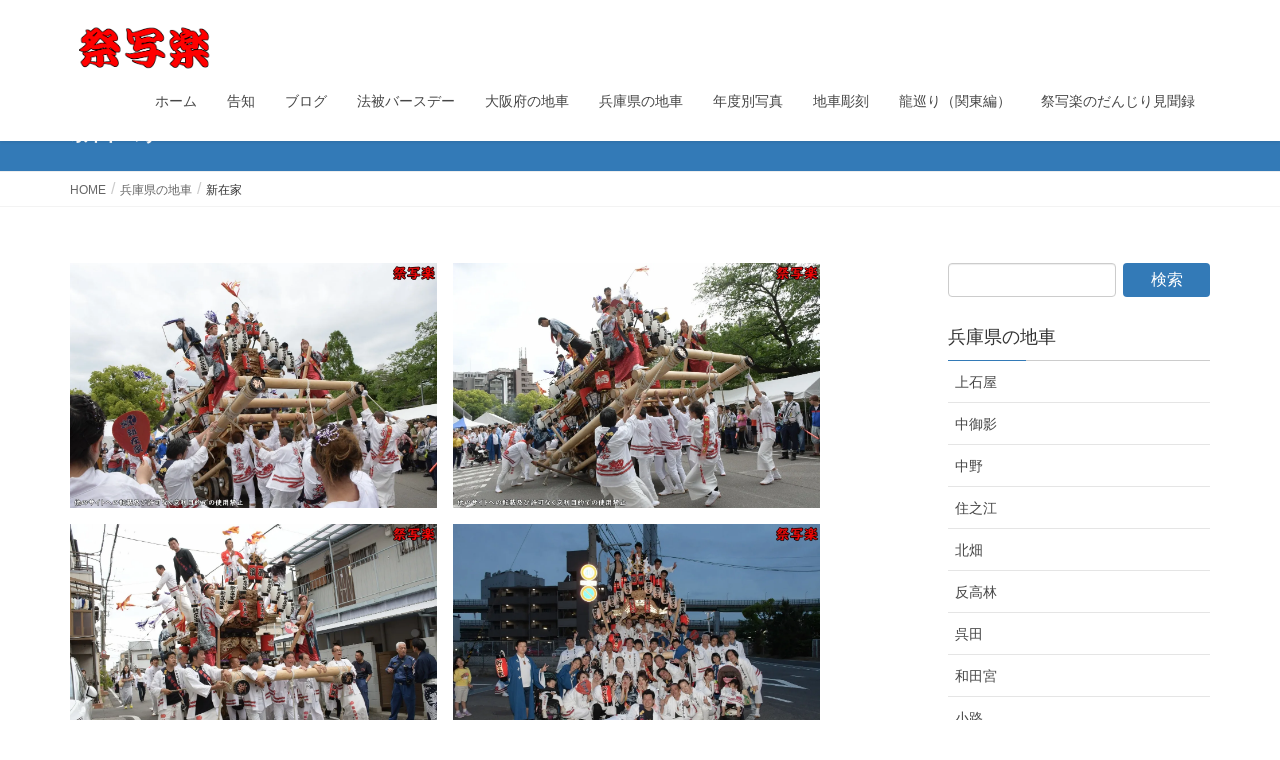

--- FILE ---
content_type: text/html; charset=UTF-8
request_url: https://matsurisyaraku.com/hyogo-ken/shinzaike/
body_size: 12660
content:
<!DOCTYPE html>
<html lang="ja">
<head>
<meta charset="utf-8">
<meta http-equiv="X-UA-Compatible" content="IE=edge">
<meta name="viewport" content="width=device-width, initial-scale=1">

<title>新在家 | 兵庫県の地車 | 祭写楽</title>
<meta name='robots' content='max-image-preview:large' />
	<style>img:is([sizes="auto" i], [sizes^="auto," i]) { contain-intrinsic-size: 3000px 1500px }</style>
	<link rel='dns-prefetch' href='//stats.wp.com' />
<link rel='preconnect' href='//i0.wp.com' />
<link rel='preconnect' href='//c0.wp.com' />
<link rel="alternate" type="application/rss+xml" title="祭写楽 &raquo; フィード" href="https://matsurisyaraku.com/feed/" />
<meta name="description" content="神戸市灘区新在家宮入り神社：若宮八幡神社製作：江戸末期～明治初期制作・平成二十三年灘区畑原より購入・平成二十三年地車改修大工：不詳彫刻：相野一門" /><script type="text/javascript">
/* <![CDATA[ */
window._wpemojiSettings = {"baseUrl":"https:\/\/s.w.org\/images\/core\/emoji\/16.0.1\/72x72\/","ext":".png","svgUrl":"https:\/\/s.w.org\/images\/core\/emoji\/16.0.1\/svg\/","svgExt":".svg","source":{"concatemoji":"https:\/\/matsurisyaraku.com\/wp-includes\/js\/wp-emoji-release.min.js?ver=6.8.3"}};
/*! This file is auto-generated */
!function(s,n){var o,i,e;function c(e){try{var t={supportTests:e,timestamp:(new Date).valueOf()};sessionStorage.setItem(o,JSON.stringify(t))}catch(e){}}function p(e,t,n){e.clearRect(0,0,e.canvas.width,e.canvas.height),e.fillText(t,0,0);var t=new Uint32Array(e.getImageData(0,0,e.canvas.width,e.canvas.height).data),a=(e.clearRect(0,0,e.canvas.width,e.canvas.height),e.fillText(n,0,0),new Uint32Array(e.getImageData(0,0,e.canvas.width,e.canvas.height).data));return t.every(function(e,t){return e===a[t]})}function u(e,t){e.clearRect(0,0,e.canvas.width,e.canvas.height),e.fillText(t,0,0);for(var n=e.getImageData(16,16,1,1),a=0;a<n.data.length;a++)if(0!==n.data[a])return!1;return!0}function f(e,t,n,a){switch(t){case"flag":return n(e,"\ud83c\udff3\ufe0f\u200d\u26a7\ufe0f","\ud83c\udff3\ufe0f\u200b\u26a7\ufe0f")?!1:!n(e,"\ud83c\udde8\ud83c\uddf6","\ud83c\udde8\u200b\ud83c\uddf6")&&!n(e,"\ud83c\udff4\udb40\udc67\udb40\udc62\udb40\udc65\udb40\udc6e\udb40\udc67\udb40\udc7f","\ud83c\udff4\u200b\udb40\udc67\u200b\udb40\udc62\u200b\udb40\udc65\u200b\udb40\udc6e\u200b\udb40\udc67\u200b\udb40\udc7f");case"emoji":return!a(e,"\ud83e\udedf")}return!1}function g(e,t,n,a){var r="undefined"!=typeof WorkerGlobalScope&&self instanceof WorkerGlobalScope?new OffscreenCanvas(300,150):s.createElement("canvas"),o=r.getContext("2d",{willReadFrequently:!0}),i=(o.textBaseline="top",o.font="600 32px Arial",{});return e.forEach(function(e){i[e]=t(o,e,n,a)}),i}function t(e){var t=s.createElement("script");t.src=e,t.defer=!0,s.head.appendChild(t)}"undefined"!=typeof Promise&&(o="wpEmojiSettingsSupports",i=["flag","emoji"],n.supports={everything:!0,everythingExceptFlag:!0},e=new Promise(function(e){s.addEventListener("DOMContentLoaded",e,{once:!0})}),new Promise(function(t){var n=function(){try{var e=JSON.parse(sessionStorage.getItem(o));if("object"==typeof e&&"number"==typeof e.timestamp&&(new Date).valueOf()<e.timestamp+604800&&"object"==typeof e.supportTests)return e.supportTests}catch(e){}return null}();if(!n){if("undefined"!=typeof Worker&&"undefined"!=typeof OffscreenCanvas&&"undefined"!=typeof URL&&URL.createObjectURL&&"undefined"!=typeof Blob)try{var e="postMessage("+g.toString()+"("+[JSON.stringify(i),f.toString(),p.toString(),u.toString()].join(",")+"));",a=new Blob([e],{type:"text/javascript"}),r=new Worker(URL.createObjectURL(a),{name:"wpTestEmojiSupports"});return void(r.onmessage=function(e){c(n=e.data),r.terminate(),t(n)})}catch(e){}c(n=g(i,f,p,u))}t(n)}).then(function(e){for(var t in e)n.supports[t]=e[t],n.supports.everything=n.supports.everything&&n.supports[t],"flag"!==t&&(n.supports.everythingExceptFlag=n.supports.everythingExceptFlag&&n.supports[t]);n.supports.everythingExceptFlag=n.supports.everythingExceptFlag&&!n.supports.flag,n.DOMReady=!1,n.readyCallback=function(){n.DOMReady=!0}}).then(function(){return e}).then(function(){var e;n.supports.everything||(n.readyCallback(),(e=n.source||{}).concatemoji?t(e.concatemoji):e.wpemoji&&e.twemoji&&(t(e.twemoji),t(e.wpemoji)))}))}((window,document),window._wpemojiSettings);
/* ]]> */
</script>
<link rel='stylesheet' id='sbi_styles-css' href='https://matsurisyaraku.com/wp-content/plugins/instagram-feed/css/sbi-styles.min.css?ver=6.10.0' type='text/css' media='all' />
<link rel='stylesheet' id='vkExUnit_common_style-css' href='https://matsurisyaraku.com/wp-content/plugins/vk-all-in-one-expansion-unit/assets/css/vkExUnit_style.css?ver=9.113.0.1' type='text/css' media='all' />
<style id='vkExUnit_common_style-inline-css' type='text/css'>
:root {--ver_page_top_button_url:url(https://matsurisyaraku.com/wp-content/plugins/vk-all-in-one-expansion-unit/assets/images/to-top-btn-icon.svg);}@font-face {font-weight: normal;font-style: normal;font-family: "vk_sns";src: url("https://matsurisyaraku.com/wp-content/plugins/vk-all-in-one-expansion-unit/inc/sns/icons/fonts/vk_sns.eot?-bq20cj");src: url("https://matsurisyaraku.com/wp-content/plugins/vk-all-in-one-expansion-unit/inc/sns/icons/fonts/vk_sns.eot?#iefix-bq20cj") format("embedded-opentype"),url("https://matsurisyaraku.com/wp-content/plugins/vk-all-in-one-expansion-unit/inc/sns/icons/fonts/vk_sns.woff?-bq20cj") format("woff"),url("https://matsurisyaraku.com/wp-content/plugins/vk-all-in-one-expansion-unit/inc/sns/icons/fonts/vk_sns.ttf?-bq20cj") format("truetype"),url("https://matsurisyaraku.com/wp-content/plugins/vk-all-in-one-expansion-unit/inc/sns/icons/fonts/vk_sns.svg?-bq20cj#vk_sns") format("svg");}
.veu_promotion-alert__content--text {border: 1px solid rgba(0,0,0,0.125);padding: 0.5em 1em;border-radius: var(--vk-size-radius);margin-bottom: var(--vk-margin-block-bottom);font-size: 0.875rem;}/* Alert Content部分に段落タグを入れた場合に最後の段落の余白を0にする */.veu_promotion-alert__content--text p:last-of-type{margin-bottom:0;margin-top: 0;}
</style>
<style id='wp-emoji-styles-inline-css' type='text/css'>

	img.wp-smiley, img.emoji {
		display: inline !important;
		border: none !important;
		box-shadow: none !important;
		height: 1em !important;
		width: 1em !important;
		margin: 0 0.07em !important;
		vertical-align: -0.1em !important;
		background: none !important;
		padding: 0 !important;
	}
</style>
<link rel='stylesheet' id='wp-block-library-css' href='https://c0.wp.com/c/6.8.3/wp-includes/css/dist/block-library/style.min.css' type='text/css' media='all' />
<style id='wp-block-library-inline-css' type='text/css'>
/* VK Color Palettes */
</style>
<style id='classic-theme-styles-inline-css' type='text/css'>
/*! This file is auto-generated */
.wp-block-button__link{color:#fff;background-color:#32373c;border-radius:9999px;box-shadow:none;text-decoration:none;padding:calc(.667em + 2px) calc(1.333em + 2px);font-size:1.125em}.wp-block-file__button{background:#32373c;color:#fff;text-decoration:none}
</style>
<link rel='stylesheet' id='mediaelement-css' href='https://c0.wp.com/c/6.8.3/wp-includes/js/mediaelement/mediaelementplayer-legacy.min.css' type='text/css' media='all' />
<link rel='stylesheet' id='wp-mediaelement-css' href='https://c0.wp.com/c/6.8.3/wp-includes/js/mediaelement/wp-mediaelement.min.css' type='text/css' media='all' />
<style id='jetpack-sharing-buttons-style-inline-css' type='text/css'>
.jetpack-sharing-buttons__services-list{display:flex;flex-direction:row;flex-wrap:wrap;gap:0;list-style-type:none;margin:5px;padding:0}.jetpack-sharing-buttons__services-list.has-small-icon-size{font-size:12px}.jetpack-sharing-buttons__services-list.has-normal-icon-size{font-size:16px}.jetpack-sharing-buttons__services-list.has-large-icon-size{font-size:24px}.jetpack-sharing-buttons__services-list.has-huge-icon-size{font-size:36px}@media print{.jetpack-sharing-buttons__services-list{display:none!important}}.editor-styles-wrapper .wp-block-jetpack-sharing-buttons{gap:0;padding-inline-start:0}ul.jetpack-sharing-buttons__services-list.has-background{padding:1.25em 2.375em}
</style>
<style id='global-styles-inline-css' type='text/css'>
:root{--wp--preset--aspect-ratio--square: 1;--wp--preset--aspect-ratio--4-3: 4/3;--wp--preset--aspect-ratio--3-4: 3/4;--wp--preset--aspect-ratio--3-2: 3/2;--wp--preset--aspect-ratio--2-3: 2/3;--wp--preset--aspect-ratio--16-9: 16/9;--wp--preset--aspect-ratio--9-16: 9/16;--wp--preset--color--black: #000000;--wp--preset--color--cyan-bluish-gray: #abb8c3;--wp--preset--color--white: #ffffff;--wp--preset--color--pale-pink: #f78da7;--wp--preset--color--vivid-red: #cf2e2e;--wp--preset--color--luminous-vivid-orange: #ff6900;--wp--preset--color--luminous-vivid-amber: #fcb900;--wp--preset--color--light-green-cyan: #7bdcb5;--wp--preset--color--vivid-green-cyan: #00d084;--wp--preset--color--pale-cyan-blue: #8ed1fc;--wp--preset--color--vivid-cyan-blue: #0693e3;--wp--preset--color--vivid-purple: #9b51e0;--wp--preset--gradient--vivid-cyan-blue-to-vivid-purple: linear-gradient(135deg,rgba(6,147,227,1) 0%,rgb(155,81,224) 100%);--wp--preset--gradient--light-green-cyan-to-vivid-green-cyan: linear-gradient(135deg,rgb(122,220,180) 0%,rgb(0,208,130) 100%);--wp--preset--gradient--luminous-vivid-amber-to-luminous-vivid-orange: linear-gradient(135deg,rgba(252,185,0,1) 0%,rgba(255,105,0,1) 100%);--wp--preset--gradient--luminous-vivid-orange-to-vivid-red: linear-gradient(135deg,rgba(255,105,0,1) 0%,rgb(207,46,46) 100%);--wp--preset--gradient--very-light-gray-to-cyan-bluish-gray: linear-gradient(135deg,rgb(238,238,238) 0%,rgb(169,184,195) 100%);--wp--preset--gradient--cool-to-warm-spectrum: linear-gradient(135deg,rgb(74,234,220) 0%,rgb(151,120,209) 20%,rgb(207,42,186) 40%,rgb(238,44,130) 60%,rgb(251,105,98) 80%,rgb(254,248,76) 100%);--wp--preset--gradient--blush-light-purple: linear-gradient(135deg,rgb(255,206,236) 0%,rgb(152,150,240) 100%);--wp--preset--gradient--blush-bordeaux: linear-gradient(135deg,rgb(254,205,165) 0%,rgb(254,45,45) 50%,rgb(107,0,62) 100%);--wp--preset--gradient--luminous-dusk: linear-gradient(135deg,rgb(255,203,112) 0%,rgb(199,81,192) 50%,rgb(65,88,208) 100%);--wp--preset--gradient--pale-ocean: linear-gradient(135deg,rgb(255,245,203) 0%,rgb(182,227,212) 50%,rgb(51,167,181) 100%);--wp--preset--gradient--electric-grass: linear-gradient(135deg,rgb(202,248,128) 0%,rgb(113,206,126) 100%);--wp--preset--gradient--midnight: linear-gradient(135deg,rgb(2,3,129) 0%,rgb(40,116,252) 100%);--wp--preset--font-size--small: 13px;--wp--preset--font-size--medium: 20px;--wp--preset--font-size--large: 36px;--wp--preset--font-size--x-large: 42px;--wp--preset--spacing--20: 0.44rem;--wp--preset--spacing--30: 0.67rem;--wp--preset--spacing--40: 1rem;--wp--preset--spacing--50: 1.5rem;--wp--preset--spacing--60: 2.25rem;--wp--preset--spacing--70: 3.38rem;--wp--preset--spacing--80: 5.06rem;--wp--preset--shadow--natural: 6px 6px 9px rgba(0, 0, 0, 0.2);--wp--preset--shadow--deep: 12px 12px 50px rgba(0, 0, 0, 0.4);--wp--preset--shadow--sharp: 6px 6px 0px rgba(0, 0, 0, 0.2);--wp--preset--shadow--outlined: 6px 6px 0px -3px rgba(255, 255, 255, 1), 6px 6px rgba(0, 0, 0, 1);--wp--preset--shadow--crisp: 6px 6px 0px rgba(0, 0, 0, 1);}:where(.is-layout-flex){gap: 0.5em;}:where(.is-layout-grid){gap: 0.5em;}body .is-layout-flex{display: flex;}.is-layout-flex{flex-wrap: wrap;align-items: center;}.is-layout-flex > :is(*, div){margin: 0;}body .is-layout-grid{display: grid;}.is-layout-grid > :is(*, div){margin: 0;}:where(.wp-block-columns.is-layout-flex){gap: 2em;}:where(.wp-block-columns.is-layout-grid){gap: 2em;}:where(.wp-block-post-template.is-layout-flex){gap: 1.25em;}:where(.wp-block-post-template.is-layout-grid){gap: 1.25em;}.has-black-color{color: var(--wp--preset--color--black) !important;}.has-cyan-bluish-gray-color{color: var(--wp--preset--color--cyan-bluish-gray) !important;}.has-white-color{color: var(--wp--preset--color--white) !important;}.has-pale-pink-color{color: var(--wp--preset--color--pale-pink) !important;}.has-vivid-red-color{color: var(--wp--preset--color--vivid-red) !important;}.has-luminous-vivid-orange-color{color: var(--wp--preset--color--luminous-vivid-orange) !important;}.has-luminous-vivid-amber-color{color: var(--wp--preset--color--luminous-vivid-amber) !important;}.has-light-green-cyan-color{color: var(--wp--preset--color--light-green-cyan) !important;}.has-vivid-green-cyan-color{color: var(--wp--preset--color--vivid-green-cyan) !important;}.has-pale-cyan-blue-color{color: var(--wp--preset--color--pale-cyan-blue) !important;}.has-vivid-cyan-blue-color{color: var(--wp--preset--color--vivid-cyan-blue) !important;}.has-vivid-purple-color{color: var(--wp--preset--color--vivid-purple) !important;}.has-black-background-color{background-color: var(--wp--preset--color--black) !important;}.has-cyan-bluish-gray-background-color{background-color: var(--wp--preset--color--cyan-bluish-gray) !important;}.has-white-background-color{background-color: var(--wp--preset--color--white) !important;}.has-pale-pink-background-color{background-color: var(--wp--preset--color--pale-pink) !important;}.has-vivid-red-background-color{background-color: var(--wp--preset--color--vivid-red) !important;}.has-luminous-vivid-orange-background-color{background-color: var(--wp--preset--color--luminous-vivid-orange) !important;}.has-luminous-vivid-amber-background-color{background-color: var(--wp--preset--color--luminous-vivid-amber) !important;}.has-light-green-cyan-background-color{background-color: var(--wp--preset--color--light-green-cyan) !important;}.has-vivid-green-cyan-background-color{background-color: var(--wp--preset--color--vivid-green-cyan) !important;}.has-pale-cyan-blue-background-color{background-color: var(--wp--preset--color--pale-cyan-blue) !important;}.has-vivid-cyan-blue-background-color{background-color: var(--wp--preset--color--vivid-cyan-blue) !important;}.has-vivid-purple-background-color{background-color: var(--wp--preset--color--vivid-purple) !important;}.has-black-border-color{border-color: var(--wp--preset--color--black) !important;}.has-cyan-bluish-gray-border-color{border-color: var(--wp--preset--color--cyan-bluish-gray) !important;}.has-white-border-color{border-color: var(--wp--preset--color--white) !important;}.has-pale-pink-border-color{border-color: var(--wp--preset--color--pale-pink) !important;}.has-vivid-red-border-color{border-color: var(--wp--preset--color--vivid-red) !important;}.has-luminous-vivid-orange-border-color{border-color: var(--wp--preset--color--luminous-vivid-orange) !important;}.has-luminous-vivid-amber-border-color{border-color: var(--wp--preset--color--luminous-vivid-amber) !important;}.has-light-green-cyan-border-color{border-color: var(--wp--preset--color--light-green-cyan) !important;}.has-vivid-green-cyan-border-color{border-color: var(--wp--preset--color--vivid-green-cyan) !important;}.has-pale-cyan-blue-border-color{border-color: var(--wp--preset--color--pale-cyan-blue) !important;}.has-vivid-cyan-blue-border-color{border-color: var(--wp--preset--color--vivid-cyan-blue) !important;}.has-vivid-purple-border-color{border-color: var(--wp--preset--color--vivid-purple) !important;}.has-vivid-cyan-blue-to-vivid-purple-gradient-background{background: var(--wp--preset--gradient--vivid-cyan-blue-to-vivid-purple) !important;}.has-light-green-cyan-to-vivid-green-cyan-gradient-background{background: var(--wp--preset--gradient--light-green-cyan-to-vivid-green-cyan) !important;}.has-luminous-vivid-amber-to-luminous-vivid-orange-gradient-background{background: var(--wp--preset--gradient--luminous-vivid-amber-to-luminous-vivid-orange) !important;}.has-luminous-vivid-orange-to-vivid-red-gradient-background{background: var(--wp--preset--gradient--luminous-vivid-orange-to-vivid-red) !important;}.has-very-light-gray-to-cyan-bluish-gray-gradient-background{background: var(--wp--preset--gradient--very-light-gray-to-cyan-bluish-gray) !important;}.has-cool-to-warm-spectrum-gradient-background{background: var(--wp--preset--gradient--cool-to-warm-spectrum) !important;}.has-blush-light-purple-gradient-background{background: var(--wp--preset--gradient--blush-light-purple) !important;}.has-blush-bordeaux-gradient-background{background: var(--wp--preset--gradient--blush-bordeaux) !important;}.has-luminous-dusk-gradient-background{background: var(--wp--preset--gradient--luminous-dusk) !important;}.has-pale-ocean-gradient-background{background: var(--wp--preset--gradient--pale-ocean) !important;}.has-electric-grass-gradient-background{background: var(--wp--preset--gradient--electric-grass) !important;}.has-midnight-gradient-background{background: var(--wp--preset--gradient--midnight) !important;}.has-small-font-size{font-size: var(--wp--preset--font-size--small) !important;}.has-medium-font-size{font-size: var(--wp--preset--font-size--medium) !important;}.has-large-font-size{font-size: var(--wp--preset--font-size--large) !important;}.has-x-large-font-size{font-size: var(--wp--preset--font-size--x-large) !important;}
:where(.wp-block-post-template.is-layout-flex){gap: 1.25em;}:where(.wp-block-post-template.is-layout-grid){gap: 1.25em;}
:where(.wp-block-columns.is-layout-flex){gap: 2em;}:where(.wp-block-columns.is-layout-grid){gap: 2em;}
:root :where(.wp-block-pullquote){font-size: 1.5em;line-height: 1.6;}
</style>
<link rel='stylesheet' id='ctf_styles-css' href='https://matsurisyaraku.com/wp-content/plugins/custom-twitter-feeds/css/ctf-styles.min.css?ver=2.3.1' type='text/css' media='all' />
<link rel='stylesheet' id='vk-swiper-style-css' href='https://matsurisyaraku.com/wp-content/plugins/vk-blocks/vendor/vektor-inc/vk-swiper/src/assets/css/swiper-bundle.min.css?ver=11.0.2' type='text/css' media='all' />
<link rel='stylesheet' id='lightning-design-style-css' href='https://matsurisyaraku.com/wp-content/themes/lightning/design-skin/origin/css/style.css?ver=13.8.13' type='text/css' media='all' />
<style id='lightning-design-style-inline-css' type='text/css'>
/* ltg common custom */:root {--vk-menu-acc-btn-border-color:#333;--vk-color-primary:#337ab7;--color-key:#337ab7;--color-key-dark:#2e6da4;}.bbp-submit-wrapper .button.submit { background-color:#2e6da4 ; }.bbp-submit-wrapper .button.submit:hover { background-color:#337ab7 ; }.veu_color_txt_key { color:#2e6da4 ; }.veu_color_bg_key { background-color:#2e6da4 ; }.veu_color_border_key { border-color:#2e6da4 ; }.btn-default { border-color:#337ab7;color:#337ab7;}.btn-default:focus,.btn-default:hover { border-color:#337ab7;background-color: #337ab7; }.wp-block-search__button,.btn-primary { background-color:#337ab7;border-color:#2e6da4; }.wp-block-search__button:focus,.wp-block-search__button:hover,.btn-primary:not(:disabled):not(.disabled):active,.btn-primary:focus,.btn-primary:hover { background-color:#2e6da4;border-color:#337ab7; }.btn-outline-primary { color : #337ab7 ; border-color:#337ab7; }.btn-outline-primary:not(:disabled):not(.disabled):active,.btn-outline-primary:focus,.btn-outline-primary:hover { color : #fff; background-color:#337ab7;border-color:#2e6da4; }a { color:#337ab7; }/* sidebar child menu display */.localNav ul ul.children{ display:none; }.localNav ul li.current_page_ancestor ul.children,.localNav ul li.current_page_item ul.children,.localNav ul li.current-cat ul.children{ display:block; }/* ExUnit widget ( child page list widget and so on ) */.localNavi ul.children{ display:none; }.localNavi li.current_page_ancestor ul.children,.localNavi li.current_page_item ul.children,.localNavi li.current-cat ul.children{ display:block; }
a { color:#2e6da4 ; }a:hover { color:#337ab7 ; }.page-header { background-color:#337ab7; }h1.entry-title:first-letter,.single h1.entry-title:first-letter { color:#337ab7; }h2,.mainSection-title { border-top-color:#337ab7; }h3:after,.subSection-title:after { border-bottom-color:#337ab7; }.media .media-body .media-heading a:hover { color:#337ab7; }ul.page-numbers li span.page-numbers.current,.page-link dl .post-page-numbers.current { background-color:#337ab7; }.pager li > a { border-color:#337ab7;color:#337ab7;}.pager li > a:hover { background-color:#337ab7;color:#fff;}footer { border-top-color:#337ab7; }dt { border-left-color:#337ab7; }@media (min-width: 768px){ ul.gMenu > li > a:after { border-bottom-color: #337ab7 ; }} /* @media (min-width: 768px) */
</style>
<link rel='stylesheet' id='veu-cta-css' href='https://matsurisyaraku.com/wp-content/plugins/vk-all-in-one-expansion-unit/inc/call-to-action/package/assets/css/style.css?ver=9.113.0.1' type='text/css' media='all' />
<link rel='stylesheet' id='vk-blocks-build-css-css' href='https://matsurisyaraku.com/wp-content/plugins/vk-blocks/build/block-build.css?ver=1.115.2.1' type='text/css' media='all' />
<style id='vk-blocks-build-css-inline-css' type='text/css'>

	:root {
		--vk_image-mask-circle: url(https://matsurisyaraku.com/wp-content/plugins/vk-blocks/inc/vk-blocks/images/circle.svg);
		--vk_image-mask-wave01: url(https://matsurisyaraku.com/wp-content/plugins/vk-blocks/inc/vk-blocks/images/wave01.svg);
		--vk_image-mask-wave02: url(https://matsurisyaraku.com/wp-content/plugins/vk-blocks/inc/vk-blocks/images/wave02.svg);
		--vk_image-mask-wave03: url(https://matsurisyaraku.com/wp-content/plugins/vk-blocks/inc/vk-blocks/images/wave03.svg);
		--vk_image-mask-wave04: url(https://matsurisyaraku.com/wp-content/plugins/vk-blocks/inc/vk-blocks/images/wave04.svg);
	}
	

	:root {

		--vk-balloon-border-width:1px;

		--vk-balloon-speech-offset:-12px;
	}
	

	:root {
		--vk_flow-arrow: url(https://matsurisyaraku.com/wp-content/plugins/vk-blocks/inc/vk-blocks/images/arrow_bottom.svg);
	}
	
</style>
<link rel='stylesheet' id='lightning-common-style-css' href='https://matsurisyaraku.com/wp-content/themes/lightning/assets/css/common.css?ver=13.8.13' type='text/css' media='all' />
<style id='lightning-common-style-inline-css' type='text/css'>
/* vk-mobile-nav */:root {--vk-mobile-nav-menu-btn-bg-src: url("https://matsurisyaraku.com/wp-content/themes/lightning/inc/vk-mobile-nav/package/images/vk-menu-btn-black.svg");--vk-mobile-nav-menu-btn-close-bg-src: url("https://matsurisyaraku.com/wp-content/themes/lightning/inc/vk-mobile-nav/package/images/vk-menu-close-black.svg");--vk-menu-acc-icon-open-black-bg-src: url("https://matsurisyaraku.com/wp-content/themes/lightning/inc/vk-mobile-nav/package/images/vk-menu-acc-icon-open-black.svg");--vk-menu-acc-icon-open-white-bg-src: url("https://matsurisyaraku.com/wp-content/themes/lightning/inc/vk-mobile-nav/package/images/vk-menu-acc-icon-open-white.svg");--vk-menu-acc-icon-close-black-bg-src: url("https://matsurisyaraku.com/wp-content/themes/lightning/inc/vk-mobile-nav/package/images/vk-menu-close-black.svg");--vk-menu-acc-icon-close-white-bg-src: url("https://matsurisyaraku.com/wp-content/themes/lightning/inc/vk-mobile-nav/package/images/vk-menu-close-white.svg");}
</style>
<link rel='stylesheet' id='lightning-theme-style-css' href='https://matsurisyaraku.com/wp-content/themes/lightning/style.css?ver=13.8.13' type='text/css' media='all' />
<script type="text/javascript" src="https://c0.wp.com/c/6.8.3/wp-includes/js/jquery/jquery.min.js" id="jquery-core-js"></script>
<script type="text/javascript" src="https://c0.wp.com/c/6.8.3/wp-includes/js/jquery/jquery-migrate.min.js" id="jquery-migrate-js"></script>
<link rel="https://api.w.org/" href="https://matsurisyaraku.com/wp-json/" /><link rel="alternate" title="JSON" type="application/json" href="https://matsurisyaraku.com/wp-json/wp/v2/pages/1628" /><link rel="EditURI" type="application/rsd+xml" title="RSD" href="https://matsurisyaraku.com/xmlrpc.php?rsd" />
<meta name="generator" content="WordPress 6.8.3" />
<link rel="canonical" href="https://matsurisyaraku.com/hyogo-ken/shinzaike/" />
<link rel='shortlink' href='https://matsurisyaraku.com/?p=1628' />
<link rel="alternate" title="oEmbed (JSON)" type="application/json+oembed" href="https://matsurisyaraku.com/wp-json/oembed/1.0/embed?url=https%3A%2F%2Fmatsurisyaraku.com%2Fhyogo-ken%2Fshinzaike%2F" />
<link rel="alternate" title="oEmbed (XML)" type="text/xml+oembed" href="https://matsurisyaraku.com/wp-json/oembed/1.0/embed?url=https%3A%2F%2Fmatsurisyaraku.com%2Fhyogo-ken%2Fshinzaike%2F&#038;format=xml" />
	<style>img#wpstats{display:none}</style>
		<style id="lightning-color-custom-for-plugins" type="text/css">/* ltg theme common */.color_key_bg,.color_key_bg_hover:hover{background-color: #337ab7;}.color_key_txt,.color_key_txt_hover:hover{color: #337ab7;}.color_key_border,.color_key_border_hover:hover{border-color: #337ab7;}.color_key_dark_bg,.color_key_dark_bg_hover:hover{background-color: #2e6da4;}.color_key_dark_txt,.color_key_dark_txt_hover:hover{color: #2e6da4;}.color_key_dark_border,.color_key_dark_border_hover:hover{border-color: #2e6da4;}</style><!-- [ VK All in One Expansion Unit OGP ] -->
<meta property="og:site_name" content="祭写楽" />
<meta property="og:url" content="https://matsurisyaraku.com/hyogo-ken/shinzaike/" />
<meta property="og:title" content="新在家 | 祭写楽" />
<meta property="og:description" content="神戸市灘区新在家宮入り神社：若宮八幡神社製作：江戸末期～明治初期制作・平成二十三年灘区畑原より購入・平成二十三年地車改修大工：不詳彫刻：相野一門" />
<meta property="og:type" content="article" />
<meta property="og:image" content="https://i0.wp.com/matsurisyaraku.com/wp-content/uploads/2020/04/DSC_2568.jpg?fit=1024%2C682&ssl=1" />
<meta property="og:image:width" content="1024" />
<meta property="og:image:height" content="682" />
<!-- [ / VK All in One Expansion Unit OGP ] -->
<!-- [ VK All in One Expansion Unit twitter card ] -->
<meta name="twitter:card" content="summary_large_image">
<meta name="twitter:description" content="神戸市灘区新在家宮入り神社：若宮八幡神社製作：江戸末期～明治初期制作・平成二十三年灘区畑原より購入・平成二十三年地車改修大工：不詳彫刻：相野一門">
<meta name="twitter:title" content="新在家 | 祭写楽">
<meta name="twitter:url" content="https://matsurisyaraku.com/hyogo-ken/shinzaike/">
	<meta name="twitter:image" content="https://i0.wp.com/matsurisyaraku.com/wp-content/uploads/2020/04/DSC_2568.jpg?fit=1024%2C682&#038;ssl=1">
	<meta name="twitter:domain" content="matsurisyaraku.com">
	<meta name="twitter:site" content="@matsurisyaraku">
	<!-- [ / VK All in One Expansion Unit twitter card ] -->
	
</head>
<body class="wp-singular page-template-default page page-id-1628 page-child parent-pageid-1658 wp-theme-lightning metaslider-plugin vk-blocks sidebar-fix sidebar-fix-priority-top device-pc headfix header_height_changer post-name-shinzaike post-type-page">
<a class="skip-link screen-reader-text" href="#main">コンテンツへスキップ</a>
<a class="skip-link screen-reader-text" href="#vk-mobile-nav">ナビゲーションに移動</a>
<header class="navbar siteHeader">
		<div class="container siteHeadContainer">
		<div class="navbar-header">
						<p class="navbar-brand siteHeader_logo">
			<a href="https://matsurisyaraku.com/">
				<span><img src="http://matsurisyaraku.com/wp-content/uploads/2020/02/祭写楽ロゴ128.png" alt="祭写楽" /></span>
			</a>
			</p>
					</div>

					<div id="gMenu_outer" class="gMenu_outer">
				<nav class="menu-%e3%83%a1%e3%82%a4%e3%83%b3%e3%83%a1%e3%83%8b%e3%83%a5%e3%83%bc-container"><ul id="menu-%e3%83%a1%e3%82%a4%e3%83%b3%e3%83%a1%e3%83%8b%e3%83%a5%e3%83%bc" class="menu nav gMenu"><li id="menu-item-2123" class="menu-item menu-item-type-custom menu-item-object-custom menu-item-home"><a href="http://matsurisyaraku.com"><strong class="gMenu_name">ホーム</strong></a></li>
<li id="menu-item-4521" class="menu-item menu-item-type-taxonomy menu-item-object-category"><a href="https://matsurisyaraku.com/category/%e5%91%8a%e7%9f%a5/"><strong class="gMenu_name">告知</strong></a></li>
<li id="menu-item-4479" class="menu-item menu-item-type-taxonomy menu-item-object-category"><a href="https://matsurisyaraku.com/category/%e3%83%96%e3%83%ad%e3%82%b0/"><strong class="gMenu_name">ブログ</strong></a></li>
<li id="menu-item-3888" class="menu-item menu-item-type-taxonomy menu-item-object-category"><a href="https://matsurisyaraku.com/category/%e6%b3%95%e8%a2%ab%e3%83%90%e3%83%bc%e3%82%b9%e3%83%87%e3%83%bc/"><strong class="gMenu_name">法被バースデー</strong></a></li>
<li id="menu-item-2124" class="menu-item menu-item-type-post_type menu-item-object-page"><a href="https://matsurisyaraku.com/osaka/"><strong class="gMenu_name">大阪府の地車</strong></a></li>
<li id="menu-item-1687" class="menu-item menu-item-type-post_type menu-item-object-page current-page-ancestor"><a href="https://matsurisyaraku.com/hyogo-ken/"><strong class="gMenu_name">兵庫県の地車</strong></a></li>
<li id="menu-item-3838" class="menu-item menu-item-type-post_type menu-item-object-page"><a href="https://matsurisyaraku.com/year/"><strong class="gMenu_name">年度別写真</strong></a></li>
<li id="menu-item-3812" class="menu-item menu-item-type-post_type menu-item-object-page"><a href="https://matsurisyaraku.com/jiguruma-chokoku/"><strong class="gMenu_name">地車彫刻</strong></a></li>
<li id="menu-item-7568" class="menu-item menu-item-type-post_type menu-item-object-page"><a href="https://matsurisyaraku.com/doragon_kanto/"><strong class="gMenu_name">龍巡り（関東編）</strong></a></li>
<li id="menu-item-775" class="menu-item menu-item-type-post_type menu-item-object-page"><a href="https://matsurisyaraku.com/matsurisyaraku-blog/"><strong class="gMenu_name">祭写楽のだんじり見聞録</strong></a></li>
</ul></nav>			</div>
			</div>
	</header>

<div class="section page-header"><div class="container"><div class="row"><div class="col-md-12">
<h1 class="page-header_pageTitle">
新在家</h1>
</div></div></div></div><!-- [ /.page-header ] -->


<!-- [ .breadSection ] --><div class="section breadSection"><div class="container"><div class="row"><ol class="breadcrumb" itemtype="http://schema.org/BreadcrumbList"><li id="panHome" itemprop="itemListElement" itemscope itemtype="http://schema.org/ListItem"><a itemprop="item" href="https://matsurisyaraku.com/"><span itemprop="name"><i class="fa fa-home"></i> HOME</span></a></li><li itemprop="itemListElement" itemscope itemtype="http://schema.org/ListItem"><a itemprop="item" href="https://matsurisyaraku.com/hyogo-ken/"><span itemprop="name">兵庫県の地車</span></a></li><li><span>新在家</span></li></ol></div></div></div><!-- [ /.breadSection ] -->

<div class="section siteContent">
<div class="container">
<div class="row">

	<div class="col-md-8 mainSection" id="main" role="main">
				<article id="post-1628" class="entry entry-full post-1628 page type-page status-publish has-post-thumbnail hentry">

	
	
	
	<div class="entry-body">
				
<figure class="wp-block-gallery columns-2 is-cropped wp-block-gallery-1 is-layout-flex wp-block-gallery-is-layout-flex"><ul class="blocks-gallery-grid"><li class="blocks-gallery-item"><figure><img fetchpriority="high" decoding="async" width="1280" height="853" src="https://i0.wp.com/matsurisyaraku.com/wp-content/uploads/2020/04/DSC_2490.jpg?fit=750%2C500" alt="" data-id="1629" data-full-url="https://i0.wp.com/matsurisyaraku.com/wp-content/uploads/2020/04/DSC_2490.jpg?fit=1280%2C853" data-link="http://matsurisyaraku.com/?attachment_id=1629" class="wp-image-1629" srcset="https://i0.wp.com/matsurisyaraku.com/wp-content/uploads/2020/04/DSC_2490.jpg?w=1280&amp;ssl=1 1280w, https://i0.wp.com/matsurisyaraku.com/wp-content/uploads/2020/04/DSC_2490.jpg?resize=300%2C200&amp;ssl=1 300w, https://i0.wp.com/matsurisyaraku.com/wp-content/uploads/2020/04/DSC_2490.jpg?resize=1024%2C682&amp;ssl=1 1024w, https://i0.wp.com/matsurisyaraku.com/wp-content/uploads/2020/04/DSC_2490.jpg?resize=768%2C512&amp;ssl=1 768w" sizes="(max-width: 1140px) 100vw, 1140px" /></figure></li><li class="blocks-gallery-item"><figure><img decoding="async" width="1280" height="853" src="https://i2.wp.com/matsurisyaraku.com/wp-content/uploads/2020/04/DSC_2568.jpg?fit=750%2C500" alt="" data-id="1630" data-full-url="https://i2.wp.com/matsurisyaraku.com/wp-content/uploads/2020/04/DSC_2568.jpg?fit=1280%2C853" data-link="http://matsurisyaraku.com/?attachment_id=1630" class="wp-image-1630" srcset="https://i0.wp.com/matsurisyaraku.com/wp-content/uploads/2020/04/DSC_2568.jpg?w=1280&amp;ssl=1 1280w, https://i0.wp.com/matsurisyaraku.com/wp-content/uploads/2020/04/DSC_2568.jpg?resize=300%2C200&amp;ssl=1 300w, https://i0.wp.com/matsurisyaraku.com/wp-content/uploads/2020/04/DSC_2568.jpg?resize=1024%2C682&amp;ssl=1 1024w, https://i0.wp.com/matsurisyaraku.com/wp-content/uploads/2020/04/DSC_2568.jpg?resize=768%2C512&amp;ssl=1 768w" sizes="(max-width: 1140px) 100vw, 1140px" /></figure></li><li class="blocks-gallery-item"><figure><img decoding="async" width="1280" height="853" src="https://i2.wp.com/matsurisyaraku.com/wp-content/uploads/2020/04/DSC_2803.jpg?fit=750%2C500" alt="" data-id="1631" data-full-url="https://i2.wp.com/matsurisyaraku.com/wp-content/uploads/2020/04/DSC_2803.jpg?fit=1280%2C853" data-link="http://matsurisyaraku.com/?attachment_id=1631" class="wp-image-1631" srcset="https://i0.wp.com/matsurisyaraku.com/wp-content/uploads/2020/04/DSC_2803.jpg?w=1280&amp;ssl=1 1280w, https://i0.wp.com/matsurisyaraku.com/wp-content/uploads/2020/04/DSC_2803.jpg?resize=300%2C200&amp;ssl=1 300w, https://i0.wp.com/matsurisyaraku.com/wp-content/uploads/2020/04/DSC_2803.jpg?resize=1024%2C682&amp;ssl=1 1024w, https://i0.wp.com/matsurisyaraku.com/wp-content/uploads/2020/04/DSC_2803.jpg?resize=768%2C512&amp;ssl=1 768w" sizes="(max-width: 1140px) 100vw, 1140px" /></figure></li><li class="blocks-gallery-item"><figure><img loading="lazy" decoding="async" width="1280" height="853" src="https://i1.wp.com/matsurisyaraku.com/wp-content/uploads/2020/04/DSC_3019.jpg?fit=750%2C500" alt="" data-id="1632" data-full-url="https://i1.wp.com/matsurisyaraku.com/wp-content/uploads/2020/04/DSC_3019.jpg?fit=1280%2C853" data-link="http://matsurisyaraku.com/?attachment_id=1632" class="wp-image-1632" srcset="https://i0.wp.com/matsurisyaraku.com/wp-content/uploads/2020/04/DSC_3019.jpg?w=1280&amp;ssl=1 1280w, https://i0.wp.com/matsurisyaraku.com/wp-content/uploads/2020/04/DSC_3019.jpg?resize=300%2C200&amp;ssl=1 300w, https://i0.wp.com/matsurisyaraku.com/wp-content/uploads/2020/04/DSC_3019.jpg?resize=1024%2C682&amp;ssl=1 1024w, https://i0.wp.com/matsurisyaraku.com/wp-content/uploads/2020/04/DSC_3019.jpg?resize=768%2C512&amp;ssl=1 768w" sizes="auto, (max-width: 1140px) 100vw, 1140px" /></figure></li></ul></figure>



<p>神戸型幕式<br>宮入り神社：若宮八幡神社<br>製作：江戸末期～明治初期制作<br>　　　平成二十三年灘区畑原より購入<br>　　　購入につき、地元の人により平成二十三年七月吉日　地車改修<br>　　（東灘区御影西之町⇒東灘区呉田区⇒新在家）<br>大工：不詳<br>彫刻：相野一門<br>泥台金具：林田工業所<br>泥台文字：大石看工所　<br>提灯用金具 等：宏和鉄工所<br>御幣板字体：湯浅提灯店<br>飾幕修正：新在家婦人会<br>飾幕：白地に夫婦龍<br>見送り幕：賤ヶ岳の合戦（明治期の作。平成元年に修復）</p>



<p>【男屋根廻り】<br>　拝懸魚：青龍<br>　隣懸魚：雲海<br>　車板：梅の老木<br>　枡合：宝珠をつかむ唐獅子<br>【女屋根廻り】<br>　拝懸魚：鷲に兎<br>　隣懸魚：雲海<br>　車板：素盞鳴尊八岐退治<br>　枡合：牡丹に唐獅子<br>【見送り廻り、腰廻り】<br>　土呂幕：波　土呂台：波</p>
<div class="veu_socialSet veu_socialSet-auto veu_socialSet-position-after veu_contentAddSection"><script>window.twttr=(function(d,s,id){var js,fjs=d.getElementsByTagName(s)[0],t=window.twttr||{};if(d.getElementById(id))return t;js=d.createElement(s);js.id=id;js.src="https://platform.twitter.com/widgets.js";fjs.parentNode.insertBefore(js,fjs);t._e=[];t.ready=function(f){t._e.push(f);};return t;}(document,"script","twitter-wjs"));</script><ul><li class="sb_facebook sb_icon"><a class="sb_icon_inner" href="//www.facebook.com/sharer.php?src=bm&u=https%3A%2F%2Fmatsurisyaraku.com%2Fhyogo-ken%2Fshinzaike%2F&amp;t=%E6%96%B0%E5%9C%A8%E5%AE%B6%20%7C%20%E7%A5%AD%E5%86%99%E6%A5%BD" target="_blank" onclick="window.open(this.href,'FBwindow','width=650,height=450,menubar=no,toolbar=no,scrollbars=yes');return false;"><span class="vk_icon_w_r_sns_fb icon_sns"></span><span class="sns_txt">Facebook</span><span class="veu_count_sns_fb"></span></a></li><li class="sb_x_twitter sb_icon"><a class="sb_icon_inner" href="//twitter.com/intent/tweet?url=https%3A%2F%2Fmatsurisyaraku.com%2Fhyogo-ken%2Fshinzaike%2F&amp;text=%E6%96%B0%E5%9C%A8%E5%AE%B6%20%7C%20%E7%A5%AD%E5%86%99%E6%A5%BD" target="_blank" ><span class="vk_icon_w_r_sns_x_twitter icon_sns"></span><span class="sns_txt">X</span></a></li><li class="sb_bluesky sb_icon"><a class="sb_icon_inner" href="https://bsky.app/intent/compose?text=%E6%96%B0%E5%9C%A8%E5%AE%B6%20%7C%20%E7%A5%AD%E5%86%99%E6%A5%BD%0Ahttps%3A%2F%2Fmatsurisyaraku.com%2Fhyogo-ken%2Fshinzaike%2F" target="_blank" ><span class="vk_icon_w_r_sns_bluesky icon_sns"></span><span class="sns_txt">Bluesky</span></a></li><li class="sb_copy sb_icon"><button class="copy-button sb_icon_inner"data-clipboard-text="新在家 | 祭写楽 https://matsurisyaraku.com/hyogo-ken/shinzaike/"><span class="vk_icon_w_r_sns_copy icon_sns"><i class="fas fa-copy"></i></span><span class="sns_txt">Copy</span></button></li></ul></div><!-- [ /.socialSet ] -->			</div>

	
	
	
	
				
</article><!-- [ /#post-1628 ] -->
			</div><!-- [ /.mainSection ] -->

			<div class="col-md-3 col-md-offset-1 subSection sideSection">
						<aside class="widget widget_search" id="search-13"><form role="search" method="get" id="searchform" class="searchform" action="https://matsurisyaraku.com/">
				<div>
					<label class="screen-reader-text" for="s">検索:</label>
					<input type="text" value="" name="s" id="s" />
					<input type="submit" id="searchsubmit" value="検索" />
				</div>
			</form></aside>			<aside class="widget widget_child_page widget_link_list">
			<nav class="localNav">
			<h1 class="subSection-title"><a href="https://matsurisyaraku.com/hyogo-ken/">兵庫県の地車</a></h1>
			<ul>
			<li class="page_item page-item-2030"><a href="https://matsurisyaraku.com/hyogo-ken/ueishiya/">上石屋</a></li>
<li class="page_item page-item-1807"><a href="https://matsurisyaraku.com/hyogo-ken/nakamikage/">中御影</a></li>
<li class="page_item page-item-1787"><a href="https://matsurisyaraku.com/hyogo-ken/nakano/">中野</a></li>
<li class="page_item page-item-1888"><a href="https://matsurisyaraku.com/hyogo-ken/suminoe/">住之江</a></li>
<li class="page_item page-item-1762"><a href="https://matsurisyaraku.com/hyogo-ken/kitahata/">北畑</a></li>
<li class="page_item page-item-1892"><a href="https://matsurisyaraku.com/hyogo-ken/tantakabayashi/">反高林</a></li>
<li class="page_item page-item-1890"><a href="https://matsurisyaraku.com/hyogo-ken/goden/">呉田</a></li>
<li class="page_item page-item-1645"><a href="https://matsurisyaraku.com/hyogo-ken/wadamiya/">和田宮</a></li>
<li class="page_item page-item-1778"><a href="https://matsurisyaraku.com/hyogo-ken/shoji/">小路</a></li>
<li class="page_item page-item-1886"><a href="https://matsurisyaraku.com/hyogo-ken/yamada/">山田</a></li>
<li class="page_item page-item-1973"><a href="https://matsurisyaraku.com/hyogo-ken/okamoto/">岡本</a></li>
<li class="page_item page-item-1852"><a href="https://matsurisyaraku.com/hyogo-ken/hirano/">平野</a></li>
<li class="page_item page-item-1820"><a href="https://matsurisyaraku.com/hyogo-ken/yunba/">弓場</a></li>
<li class="page_item page-item-1829"><a href="https://matsurisyaraku.com/hyogo-ken/mikagenaka/">御影中之町</a></li>
<li class="page_item page-item-1814"><a href="https://matsurisyaraku.com/hyogo-ken/mikagehigashi/">御影東之町</a></li>
<li class="page_item page-item-1835"><a href="https://matsurisyaraku.com/hyogo-ken/mikagenishi/">御影西之町</a></li>
<li class="page_item page-item-2004"><a href="https://matsurisyaraku.com/hyogo-ken/tomyo/">東明</a></li>
<li class="page_item page-item-1727"><a href="https://matsurisyaraku.com/hyogo-ken/mori/">森</a></li>
<li class="page_item page-item-1961"><a href="https://matsurisyaraku.com/hyogo-ken/yokoya/">横屋</a></li>
<li class="page_item page-item-2017"><a href="https://matsurisyaraku.com/hyogo-ken/hamaishiya/">浜石屋</a></li>
<li class="page_item page-item-1710"><a href="https://matsurisyaraku.com/hyogo-ken/fukae/">深江</a></li>
<li class="page_item page-item-1738"><a href="https://matsurisyaraku.com/hyogo-ken/tanaka/">田中</a></li>
<li class="page_item page-item-1770"><a href="https://matsurisyaraku.com/hyogo-ken/tanabe/">田邊</a></li>
<li class="page_item page-item-1884"><a href="https://matsurisyaraku.com/hyogo-ken/sora/">空</a></li>
<li class="page_item page-item-1878"><a href="https://matsurisyaraku.com/hyogo-ken/chaya/">茶屋</a></li>
<li class="page_item page-item-1876"><a href="https://matsurisyaraku.com/hyogo-ken/nishi/">西</a></li>
<li class="page_item page-item-1842"><a href="https://matsurisyaraku.com/hyogo-ken/nishimikage/">西御影</a></li>
<li class="page_item page-item-1967"><a href="https://matsurisyaraku.com/hyogo-ken/nishiogi/">西青木</a></li>
<li class="page_item page-item-1799"><a href="https://matsurisyaraku.com/hyogo-ken/gunge/">郡家</a></li>
<li class="page_item page-item-1954"><a href="https://matsurisyaraku.com/hyogo-ken/noyori/">野寄</a></li>
<li class="page_item page-item-1677"><a href="https://matsurisyaraku.com/hyogo-ken/ogi/">青木</a></li>
<li class="page_item page-item-1751"><a href="https://matsurisyaraku.com/hyogo-ken/uozaki/">魚崎</a></li>
<li class="page_item page-item-1881"><a href="https://matsurisyaraku.com/hyogo-ken/yoshida/">𠮷田</a></li>
<li class="page_item page-item-1492"><a href="https://matsurisyaraku.com/hyogo-ken/ueno/">上野</a></li>
<li class="page_item page-item-1325"><a href="https://matsurisyaraku.com/hyogo-ken/gomo/">五毛</a></li>
<li class="page_item page-item-1544"><a href="https://matsurisyaraku.com/hyogo-ken/shinohara/">篠原</a></li>
<li class="page_item page-item-1628 current_page_item"><a href="https://matsurisyaraku.com/hyogo-ken/shinzaike/" aria-current="page">新在家</a></li>
<li class="page_item page-item-1579"><a href="https://matsurisyaraku.com/hyogo-ken/toga/">都賀</a></li>
<li class="page_item page-item-1512"><a href="https://matsurisyaraku.com/hyogo-ken/hatahara/">畑原</a></li>
<li class="page_item page-item-1602"><a href="https://matsurisyaraku.com/hyogo-ken/yahata/">八幡</a></li>
			</ul>
			</nav>
			</aside>
							</div><!-- [ /.subSection ] -->
	

</div><!-- [ /.row ] -->
</div><!-- [ /.container ] -->
</div><!-- [ /.siteContent ] -->

<div class="section sectionBox siteContent_after">
	<div class="container ">
		<div class="row ">
			<div class="col-md-12 ">
			<aside class="widget widget_archive" id="archives-2"><h1 class="widget-title subSection-title">アーカイブ</h1>
			<ul>
					<li><a href='https://matsurisyaraku.com/2026/01/'>2026年1月&nbsp;(111)</a></li>
	<li><a href='https://matsurisyaraku.com/2025/12/'>2025年12月&nbsp;(99)</a></li>
	<li><a href='https://matsurisyaraku.com/2025/11/'>2025年11月&nbsp;(75)</a></li>
	<li><a href='https://matsurisyaraku.com/2025/10/'>2025年10月&nbsp;(113)</a></li>
	<li><a href='https://matsurisyaraku.com/2025/09/'>2025年9月&nbsp;(115)</a></li>
	<li><a href='https://matsurisyaraku.com/2025/08/'>2025年8月&nbsp;(138)</a></li>
	<li><a href='https://matsurisyaraku.com/2025/07/'>2025年7月&nbsp;(120)</a></li>
	<li><a href='https://matsurisyaraku.com/2025/06/'>2025年6月&nbsp;(198)</a></li>
	<li><a href='https://matsurisyaraku.com/2025/05/'>2025年5月&nbsp;(75)</a></li>
	<li><a href='https://matsurisyaraku.com/2025/04/'>2025年4月&nbsp;(88)</a></li>
	<li><a href='https://matsurisyaraku.com/2025/03/'>2025年3月&nbsp;(66)</a></li>
	<li><a href='https://matsurisyaraku.com/2025/02/'>2025年2月&nbsp;(100)</a></li>
	<li><a href='https://matsurisyaraku.com/2025/01/'>2025年1月&nbsp;(128)</a></li>
	<li><a href='https://matsurisyaraku.com/2024/12/'>2024年12月&nbsp;(86)</a></li>
	<li><a href='https://matsurisyaraku.com/2024/11/'>2024年11月&nbsp;(88)</a></li>
	<li><a href='https://matsurisyaraku.com/2024/10/'>2024年10月&nbsp;(138)</a></li>
	<li><a href='https://matsurisyaraku.com/2024/09/'>2024年9月&nbsp;(141)</a></li>
	<li><a href='https://matsurisyaraku.com/2024/08/'>2024年8月&nbsp;(190)</a></li>
	<li><a href='https://matsurisyaraku.com/2024/07/'>2024年7月&nbsp;(137)</a></li>
	<li><a href='https://matsurisyaraku.com/2024/06/'>2024年6月&nbsp;(110)</a></li>
	<li><a href='https://matsurisyaraku.com/2024/05/'>2024年5月&nbsp;(112)</a></li>
	<li><a href='https://matsurisyaraku.com/2024/04/'>2024年4月&nbsp;(98)</a></li>
	<li><a href='https://matsurisyaraku.com/2024/03/'>2024年3月&nbsp;(90)</a></li>
	<li><a href='https://matsurisyaraku.com/2024/02/'>2024年2月&nbsp;(100)</a></li>
	<li><a href='https://matsurisyaraku.com/2024/01/'>2024年1月&nbsp;(83)</a></li>
	<li><a href='https://matsurisyaraku.com/2023/12/'>2023年12月&nbsp;(85)</a></li>
	<li><a href='https://matsurisyaraku.com/2023/11/'>2023年11月&nbsp;(45)</a></li>
	<li><a href='https://matsurisyaraku.com/2023/10/'>2023年10月&nbsp;(84)</a></li>
	<li><a href='https://matsurisyaraku.com/2023/09/'>2023年9月&nbsp;(111)</a></li>
	<li><a href='https://matsurisyaraku.com/2023/08/'>2023年8月&nbsp;(87)</a></li>
	<li><a href='https://matsurisyaraku.com/2023/07/'>2023年7月&nbsp;(53)</a></li>
	<li><a href='https://matsurisyaraku.com/2023/06/'>2023年6月&nbsp;(58)</a></li>
	<li><a href='https://matsurisyaraku.com/2023/05/'>2023年5月&nbsp;(42)</a></li>
	<li><a href='https://matsurisyaraku.com/2023/04/'>2023年4月&nbsp;(49)</a></li>
	<li><a href='https://matsurisyaraku.com/2023/03/'>2023年3月&nbsp;(24)</a></li>
	<li><a href='https://matsurisyaraku.com/2023/02/'>2023年2月&nbsp;(54)</a></li>
	<li><a href='https://matsurisyaraku.com/2023/01/'>2023年1月&nbsp;(59)</a></li>
	<li><a href='https://matsurisyaraku.com/2022/12/'>2022年12月&nbsp;(50)</a></li>
	<li><a href='https://matsurisyaraku.com/2022/11/'>2022年11月&nbsp;(44)</a></li>
	<li><a href='https://matsurisyaraku.com/2022/10/'>2022年10月&nbsp;(71)</a></li>
	<li><a href='https://matsurisyaraku.com/2022/09/'>2022年9月&nbsp;(81)</a></li>
	<li><a href='https://matsurisyaraku.com/2022/08/'>2022年8月&nbsp;(102)</a></li>
	<li><a href='https://matsurisyaraku.com/2022/07/'>2022年7月&nbsp;(125)</a></li>
	<li><a href='https://matsurisyaraku.com/2022/06/'>2022年6月&nbsp;(124)</a></li>
	<li><a href='https://matsurisyaraku.com/2022/05/'>2022年5月&nbsp;(58)</a></li>
	<li><a href='https://matsurisyaraku.com/2022/04/'>2022年4月&nbsp;(56)</a></li>
	<li><a href='https://matsurisyaraku.com/2022/03/'>2022年3月&nbsp;(66)</a></li>
	<li><a href='https://matsurisyaraku.com/2022/02/'>2022年2月&nbsp;(58)</a></li>
	<li><a href='https://matsurisyaraku.com/2022/01/'>2022年1月&nbsp;(82)</a></li>
	<li><a href='https://matsurisyaraku.com/2021/12/'>2021年12月&nbsp;(81)</a></li>
	<li><a href='https://matsurisyaraku.com/2021/11/'>2021年11月&nbsp;(58)</a></li>
	<li><a href='https://matsurisyaraku.com/2021/10/'>2021年10月&nbsp;(76)</a></li>
	<li><a href='https://matsurisyaraku.com/2021/09/'>2021年9月&nbsp;(79)</a></li>
	<li><a href='https://matsurisyaraku.com/2021/08/'>2021年8月&nbsp;(77)</a></li>
	<li><a href='https://matsurisyaraku.com/2021/07/'>2021年7月&nbsp;(86)</a></li>
	<li><a href='https://matsurisyaraku.com/2021/06/'>2021年6月&nbsp;(75)</a></li>
	<li><a href='https://matsurisyaraku.com/2021/05/'>2021年5月&nbsp;(57)</a></li>
	<li><a href='https://matsurisyaraku.com/2021/04/'>2021年4月&nbsp;(66)</a></li>
	<li><a href='https://matsurisyaraku.com/2021/03/'>2021年3月&nbsp;(66)</a></li>
	<li><a href='https://matsurisyaraku.com/2021/02/'>2021年2月&nbsp;(62)</a></li>
	<li><a href='https://matsurisyaraku.com/2021/01/'>2021年1月&nbsp;(80)</a></li>
	<li><a href='https://matsurisyaraku.com/2020/12/'>2020年12月&nbsp;(72)</a></li>
	<li><a href='https://matsurisyaraku.com/2020/11/'>2020年11月&nbsp;(45)</a></li>
	<li><a href='https://matsurisyaraku.com/2020/10/'>2020年10月&nbsp;(72)</a></li>
	<li><a href='https://matsurisyaraku.com/2020/09/'>2020年9月&nbsp;(55)</a></li>
	<li><a href='https://matsurisyaraku.com/2020/08/'>2020年8月&nbsp;(34)</a></li>
	<li><a href='https://matsurisyaraku.com/2020/07/'>2020年7月&nbsp;(8)</a></li>
	<li><a href='https://matsurisyaraku.com/2020/06/'>2020年6月&nbsp;(47)</a></li>
	<li><a href='https://matsurisyaraku.com/2020/05/'>2020年5月&nbsp;(21)</a></li>
	<li><a href='https://matsurisyaraku.com/2020/04/'>2020年4月&nbsp;(24)</a></li>
	<li><a href='https://matsurisyaraku.com/2020/03/'>2020年3月&nbsp;(3)</a></li>
			</ul>

			</aside><aside class="widget widget_categories" id="categories-2"><h1 class="widget-title subSection-title">カテゴリー</h1>
			<ul>
					<li class="cat-item cat-item-41"><a href="https://matsurisyaraku.com/category/%e3%81%8a%e7%9f%a5%e3%82%89%e3%81%9b/">お知らせ (328)</a>
</li>
	<li class="cat-item cat-item-45"><a href="https://matsurisyaraku.com/category/%e3%83%96%e3%83%ad%e3%82%b0/">ブログ</a> (2,892)
</li>
	<li class="cat-item cat-item-48"><a href="https://matsurisyaraku.com/category/%e4%bc%9d%e7%b5%b1%e6%96%87%e5%8c%96%e7%b6%99%e6%89%bf/">伝統文化継承 (19)</a>
</li>
	<li class="cat-item cat-item-46"><a href="https://matsurisyaraku.com/category/%e5%91%8a%e7%9f%a5/">告知 (4)</a>
</li>
	<li class="cat-item cat-item-43"><a href="https://matsurisyaraku.com/category/%e5%9c%b0%e8%bb%8a%e5%bd%ab%e5%88%bb/">地車彫刻 (4)</a>
</li>
	<li class="cat-item cat-item-44"><a href="https://matsurisyaraku.com/category/%e5%b9%b4%e5%ba%a6%e5%88%a5%e5%86%99%e7%9c%9f/">年度別写真 (19)</a>
</li>
	<li class="cat-item cat-item-49"><a href="https://matsurisyaraku.com/category/%e6%97%a5%e3%82%81%e3%81%8f%e3%82%8a%e3%82%ab%e3%83%ac%e3%83%b3%e3%83%80%e3%83%bc/">日めくりカレンダー (17)</a>
</li>
	<li class="cat-item cat-item-1"><a href="https://matsurisyaraku.com/category/%e6%9c%aa%e5%88%86%e9%a1%9e/">未分類 (1)</a>
</li>
	<li class="cat-item cat-item-47"><a href="https://matsurisyaraku.com/category/%e6%b1%a0%e5%b0%bb%e7%94%ba%e9%9d%92%e5%b9%b4%e5%9b%a3/">池尻町青年団 (10)</a>
</li>
	<li class="cat-item cat-item-42"><a href="https://matsurisyaraku.com/category/%e6%b3%95%e8%a2%ab%e3%83%90%e3%83%bc%e3%82%b9%e3%83%87%e3%83%bc/">法被バースデー</a> (2,443)
</li>
			</ul>

			</aside>			</div>
		</div>
	</div>
</div>


<footer class="section siteFooter">
			
	
	<div class="container sectionBox copySection text-center">
			<p>Copyright &copy; 祭写楽 All Rights Reserved.</p><p>Powered by <a href="https://wordpress.org/">WordPress</a> with <a href="https://wordpress.org/themes/lightning/" target="_blank" title="Free WordPress Theme Lightning">Lightning Theme</a> &amp; <a href="https://wordpress.org/plugins/vk-all-in-one-expansion-unit/" target="_blank">VK All in One Expansion Unit</a></p>	</div>
</footer>
<script type="speculationrules">
{"prefetch":[{"source":"document","where":{"and":[{"href_matches":"\/*"},{"not":{"href_matches":["\/wp-*.php","\/wp-admin\/*","\/wp-content\/uploads\/*","\/wp-content\/*","\/wp-content\/plugins\/*","\/wp-content\/themes\/lightning\/*","\/*\\?(.+)"]}},{"not":{"selector_matches":"a[rel~=\"nofollow\"]"}},{"not":{"selector_matches":".no-prefetch, .no-prefetch a"}}]},"eagerness":"conservative"}]}
</script>
<div id="vk-mobile-nav-menu-btn" class="vk-mobile-nav-menu-btn">MENU</div><div class="vk-mobile-nav vk-mobile-nav-drop-in" id="vk-mobile-nav"><aside class="widget vk-mobile-nav-widget widget_search" id="search-9"><form role="search" method="get" id="searchform" class="searchform" action="https://matsurisyaraku.com/">
				<div>
					<label class="screen-reader-text" for="s">検索:</label>
					<input type="text" value="" name="s" id="s" />
					<input type="submit" id="searchsubmit" value="検索" />
				</div>
			</form></aside><nav class="vk-mobile-nav-menu-outer" role="navigation"><ul id="menu-%e3%83%a1%e3%82%a4%e3%83%b3%e3%83%a1%e3%83%8b%e3%83%a5%e3%83%bc-1" class="vk-menu-acc menu"><li id="menu-item-2123" class="menu-item menu-item-type-custom menu-item-object-custom menu-item-home menu-item-2123"><a href="http://matsurisyaraku.com">ホーム</a></li>
<li id="menu-item-4521" class="menu-item menu-item-type-taxonomy menu-item-object-category menu-item-4521"><a href="https://matsurisyaraku.com/category/%e5%91%8a%e7%9f%a5/">告知</a></li>
<li id="menu-item-4479" class="menu-item menu-item-type-taxonomy menu-item-object-category menu-item-4479"><a href="https://matsurisyaraku.com/category/%e3%83%96%e3%83%ad%e3%82%b0/">ブログ</a></li>
<li id="menu-item-3888" class="menu-item menu-item-type-taxonomy menu-item-object-category menu-item-3888"><a href="https://matsurisyaraku.com/category/%e6%b3%95%e8%a2%ab%e3%83%90%e3%83%bc%e3%82%b9%e3%83%87%e3%83%bc/">法被バースデー</a></li>
<li id="menu-item-2124" class="menu-item menu-item-type-post_type menu-item-object-page menu-item-2124"><a href="https://matsurisyaraku.com/osaka/">大阪府の地車</a></li>
<li id="menu-item-1687" class="menu-item menu-item-type-post_type menu-item-object-page current-page-ancestor menu-item-1687"><a href="https://matsurisyaraku.com/hyogo-ken/">兵庫県の地車</a></li>
<li id="menu-item-3838" class="menu-item menu-item-type-post_type menu-item-object-page menu-item-3838"><a href="https://matsurisyaraku.com/year/">年度別写真</a></li>
<li id="menu-item-3812" class="menu-item menu-item-type-post_type menu-item-object-page menu-item-3812"><a href="https://matsurisyaraku.com/jiguruma-chokoku/">地車彫刻</a></li>
<li id="menu-item-7568" class="menu-item menu-item-type-post_type menu-item-object-page menu-item-7568"><a href="https://matsurisyaraku.com/doragon_kanto/">龍巡り（関東編）</a></li>
<li id="menu-item-775" class="menu-item menu-item-type-post_type menu-item-object-page menu-item-775"><a href="https://matsurisyaraku.com/matsurisyaraku-blog/">祭写楽のだんじり見聞録</a></li>
</ul></nav></div><!-- Instagram Feed JS -->
<script type="text/javascript">
var sbiajaxurl = "https://matsurisyaraku.com/wp-admin/admin-ajax.php";
</script>
<style id='core-block-supports-inline-css' type='text/css'>
.wp-block-gallery.wp-block-gallery-1{--wp--style--unstable-gallery-gap:var( --wp--style--gallery-gap-default, var( --gallery-block--gutter-size, var( --wp--style--block-gap, 0.5em ) ) );gap:var( --wp--style--gallery-gap-default, var( --gallery-block--gutter-size, var( --wp--style--block-gap, 0.5em ) ) );}
</style>
<script type="text/javascript" id="vkExUnit_master-js-js-extra">
/* <![CDATA[ */
var vkExOpt = {"ajax_url":"https:\/\/matsurisyaraku.com\/wp-admin\/admin-ajax.php","hatena_entry":"https:\/\/matsurisyaraku.com\/wp-json\/vk_ex_unit\/v1\/hatena_entry\/","facebook_entry":"https:\/\/matsurisyaraku.com\/wp-json\/vk_ex_unit\/v1\/facebook_entry\/","facebook_count_enable":"","entry_count":"1","entry_from_post":"","homeUrl":"https:\/\/matsurisyaraku.com\/"};
/* ]]> */
</script>
<script type="text/javascript" src="https://matsurisyaraku.com/wp-content/plugins/vk-all-in-one-expansion-unit/assets/js/all.min.js?ver=9.113.0.1" id="vkExUnit_master-js-js"></script>
<script type="text/javascript" src="https://matsurisyaraku.com/wp-content/plugins/vk-blocks/vendor/vektor-inc/vk-swiper/src/assets/js/swiper-bundle.min.js?ver=11.0.2" id="vk-swiper-script-js"></script>
<script type="text/javascript" src="https://matsurisyaraku.com/wp-content/plugins/vk-blocks/build/vk-slider.min.js?ver=1.115.2.1" id="vk-blocks-slider-js"></script>
<script type="text/javascript" id="lightning-js-js-extra">
/* <![CDATA[ */
var lightningOpt = [];
/* ]]> */
</script>
<script type="text/javascript" src="https://matsurisyaraku.com/wp-content/themes/lightning/assets/js/lightning.min.js?ver=13.8.13" id="lightning-js-js"></script>
<script type="text/javascript" src="https://matsurisyaraku.com/wp-content/themes/lightning/library/bootstrap-3/js/bootstrap.min.js?ver=3.4.1" id="bootstrap-js-js"></script>
<script type="text/javascript" src="https://c0.wp.com/c/6.8.3/wp-includes/js/clipboard.min.js" id="clipboard-js"></script>
<script type="text/javascript" src="https://matsurisyaraku.com/wp-content/plugins/vk-all-in-one-expansion-unit/inc/sns/assets/js/copy-button.js" id="copy-button-js"></script>
<script type="text/javascript" src="https://matsurisyaraku.com/wp-content/plugins/vk-all-in-one-expansion-unit/inc/smooth-scroll/js/smooth-scroll.min.js?ver=9.113.0.1" id="smooth-scroll-js-js"></script>
<script type="text/javascript" id="jetpack-stats-js-before">
/* <![CDATA[ */
_stq = window._stq || [];
_stq.push([ "view", {"v":"ext","blog":"173566177","post":"1628","tz":"9","srv":"matsurisyaraku.com","j":"1:15.4"} ]);
_stq.push([ "clickTrackerInit", "173566177", "1628" ]);
/* ]]> */
</script>
<script type="text/javascript" src="https://stats.wp.com/e-202603.js" id="jetpack-stats-js" defer="defer" data-wp-strategy="defer"></script>
</body>
</html>
